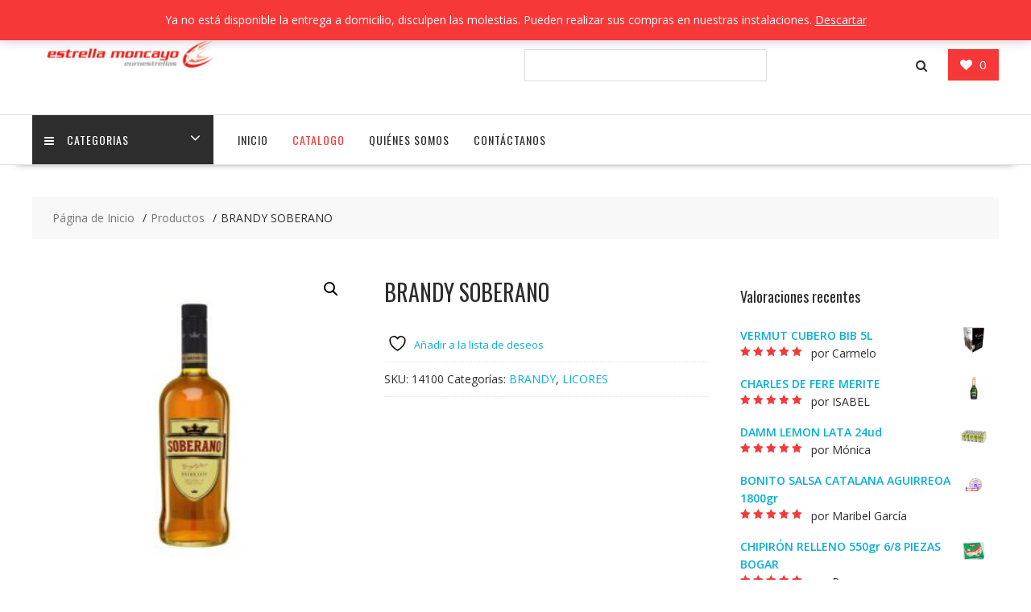

--- FILE ---
content_type: text/html; charset=UTF-8
request_url: https://estrellamoncayo.es/producto/brandy-soberano-l/
body_size: 17024
content:
<!DOCTYPE html>
		<html lang="es" xmlns="http://www.w3.org/1999/html">
			<head>

				<meta charset="UTF-8">
		<meta name="viewport" content="width=device-width, initial-scale=1">
		<link rel="profile" href="https://gmpg.org/xfn/11">
		<link rel="pingback" href="https://estrellamoncayo.es/xmlrpc.php">
						<script>document.documentElement.className = document.documentElement.className + ' yes-js js_active js'</script>
			<title>BRANDY SOBERANO &#8211; Estrella Moncayo</title>
<meta name='robots' content='max-image-preview:large' />
<link rel='dns-prefetch' href='//fonts.googleapis.com' />
<link rel="alternate" type="application/rss+xml" title="Estrella Moncayo &raquo; Feed" href="https://estrellamoncayo.es/feed/" />
<link rel="alternate" type="application/rss+xml" title="Estrella Moncayo &raquo; Feed de los comentarios" href="https://estrellamoncayo.es/comments/feed/" />
<link rel="alternate" type="application/rss+xml" title="Estrella Moncayo &raquo; Comentario BRANDY SOBERANO del feed" href="https://estrellamoncayo.es/producto/brandy-soberano-l/feed/" />
<link rel="alternate" title="oEmbed (JSON)" type="application/json+oembed" href="https://estrellamoncayo.es/wp-json/oembed/1.0/embed?url=https%3A%2F%2Festrellamoncayo.es%2Fproducto%2Fbrandy-soberano-l%2F" />
<link rel="alternate" title="oEmbed (XML)" type="text/xml+oembed" href="https://estrellamoncayo.es/wp-json/oembed/1.0/embed?url=https%3A%2F%2Festrellamoncayo.es%2Fproducto%2Fbrandy-soberano-l%2F&#038;format=xml" />
<style id='wp-img-auto-sizes-contain-inline-css' type='text/css'>
img:is([sizes=auto i],[sizes^="auto," i]){contain-intrinsic-size:3000px 1500px}
/*# sourceURL=wp-img-auto-sizes-contain-inline-css */
</style>
<style id='wp-emoji-styles-inline-css' type='text/css'>

	img.wp-smiley, img.emoji {
		display: inline !important;
		border: none !important;
		box-shadow: none !important;
		height: 1em !important;
		width: 1em !important;
		margin: 0 0.07em !important;
		vertical-align: -0.1em !important;
		background: none !important;
		padding: 0 !important;
	}
/*# sourceURL=wp-emoji-styles-inline-css */
</style>
<link rel='stylesheet' id='wp-block-library-css' href='https://estrellamoncayo.es/wp-includes/css/dist/block-library/style.min.css?ver=6.9' type='text/css' media='all' />
<link rel='stylesheet' id='wc-blocks-style-css' href='https://estrellamoncayo.es/wp-content/plugins/woocommerce/assets/client/blocks/wc-blocks.css?ver=wc-10.4.3' type='text/css' media='all' />
<style id='global-styles-inline-css' type='text/css'>
:root{--wp--preset--aspect-ratio--square: 1;--wp--preset--aspect-ratio--4-3: 4/3;--wp--preset--aspect-ratio--3-4: 3/4;--wp--preset--aspect-ratio--3-2: 3/2;--wp--preset--aspect-ratio--2-3: 2/3;--wp--preset--aspect-ratio--16-9: 16/9;--wp--preset--aspect-ratio--9-16: 9/16;--wp--preset--color--black: #000000;--wp--preset--color--cyan-bluish-gray: #abb8c3;--wp--preset--color--white: #ffffff;--wp--preset--color--pale-pink: #f78da7;--wp--preset--color--vivid-red: #cf2e2e;--wp--preset--color--luminous-vivid-orange: #ff6900;--wp--preset--color--luminous-vivid-amber: #fcb900;--wp--preset--color--light-green-cyan: #7bdcb5;--wp--preset--color--vivid-green-cyan: #00d084;--wp--preset--color--pale-cyan-blue: #8ed1fc;--wp--preset--color--vivid-cyan-blue: #0693e3;--wp--preset--color--vivid-purple: #9b51e0;--wp--preset--gradient--vivid-cyan-blue-to-vivid-purple: linear-gradient(135deg,rgb(6,147,227) 0%,rgb(155,81,224) 100%);--wp--preset--gradient--light-green-cyan-to-vivid-green-cyan: linear-gradient(135deg,rgb(122,220,180) 0%,rgb(0,208,130) 100%);--wp--preset--gradient--luminous-vivid-amber-to-luminous-vivid-orange: linear-gradient(135deg,rgb(252,185,0) 0%,rgb(255,105,0) 100%);--wp--preset--gradient--luminous-vivid-orange-to-vivid-red: linear-gradient(135deg,rgb(255,105,0) 0%,rgb(207,46,46) 100%);--wp--preset--gradient--very-light-gray-to-cyan-bluish-gray: linear-gradient(135deg,rgb(238,238,238) 0%,rgb(169,184,195) 100%);--wp--preset--gradient--cool-to-warm-spectrum: linear-gradient(135deg,rgb(74,234,220) 0%,rgb(151,120,209) 20%,rgb(207,42,186) 40%,rgb(238,44,130) 60%,rgb(251,105,98) 80%,rgb(254,248,76) 100%);--wp--preset--gradient--blush-light-purple: linear-gradient(135deg,rgb(255,206,236) 0%,rgb(152,150,240) 100%);--wp--preset--gradient--blush-bordeaux: linear-gradient(135deg,rgb(254,205,165) 0%,rgb(254,45,45) 50%,rgb(107,0,62) 100%);--wp--preset--gradient--luminous-dusk: linear-gradient(135deg,rgb(255,203,112) 0%,rgb(199,81,192) 50%,rgb(65,88,208) 100%);--wp--preset--gradient--pale-ocean: linear-gradient(135deg,rgb(255,245,203) 0%,rgb(182,227,212) 50%,rgb(51,167,181) 100%);--wp--preset--gradient--electric-grass: linear-gradient(135deg,rgb(202,248,128) 0%,rgb(113,206,126) 100%);--wp--preset--gradient--midnight: linear-gradient(135deg,rgb(2,3,129) 0%,rgb(40,116,252) 100%);--wp--preset--font-size--small: 13px;--wp--preset--font-size--medium: 20px;--wp--preset--font-size--large: 36px;--wp--preset--font-size--x-large: 42px;--wp--preset--spacing--20: 0.44rem;--wp--preset--spacing--30: 0.67rem;--wp--preset--spacing--40: 1rem;--wp--preset--spacing--50: 1.5rem;--wp--preset--spacing--60: 2.25rem;--wp--preset--spacing--70: 3.38rem;--wp--preset--spacing--80: 5.06rem;--wp--preset--shadow--natural: 6px 6px 9px rgba(0, 0, 0, 0.2);--wp--preset--shadow--deep: 12px 12px 50px rgba(0, 0, 0, 0.4);--wp--preset--shadow--sharp: 6px 6px 0px rgba(0, 0, 0, 0.2);--wp--preset--shadow--outlined: 6px 6px 0px -3px rgb(255, 255, 255), 6px 6px rgb(0, 0, 0);--wp--preset--shadow--crisp: 6px 6px 0px rgb(0, 0, 0);}:where(.is-layout-flex){gap: 0.5em;}:where(.is-layout-grid){gap: 0.5em;}body .is-layout-flex{display: flex;}.is-layout-flex{flex-wrap: wrap;align-items: center;}.is-layout-flex > :is(*, div){margin: 0;}body .is-layout-grid{display: grid;}.is-layout-grid > :is(*, div){margin: 0;}:where(.wp-block-columns.is-layout-flex){gap: 2em;}:where(.wp-block-columns.is-layout-grid){gap: 2em;}:where(.wp-block-post-template.is-layout-flex){gap: 1.25em;}:where(.wp-block-post-template.is-layout-grid){gap: 1.25em;}.has-black-color{color: var(--wp--preset--color--black) !important;}.has-cyan-bluish-gray-color{color: var(--wp--preset--color--cyan-bluish-gray) !important;}.has-white-color{color: var(--wp--preset--color--white) !important;}.has-pale-pink-color{color: var(--wp--preset--color--pale-pink) !important;}.has-vivid-red-color{color: var(--wp--preset--color--vivid-red) !important;}.has-luminous-vivid-orange-color{color: var(--wp--preset--color--luminous-vivid-orange) !important;}.has-luminous-vivid-amber-color{color: var(--wp--preset--color--luminous-vivid-amber) !important;}.has-light-green-cyan-color{color: var(--wp--preset--color--light-green-cyan) !important;}.has-vivid-green-cyan-color{color: var(--wp--preset--color--vivid-green-cyan) !important;}.has-pale-cyan-blue-color{color: var(--wp--preset--color--pale-cyan-blue) !important;}.has-vivid-cyan-blue-color{color: var(--wp--preset--color--vivid-cyan-blue) !important;}.has-vivid-purple-color{color: var(--wp--preset--color--vivid-purple) !important;}.has-black-background-color{background-color: var(--wp--preset--color--black) !important;}.has-cyan-bluish-gray-background-color{background-color: var(--wp--preset--color--cyan-bluish-gray) !important;}.has-white-background-color{background-color: var(--wp--preset--color--white) !important;}.has-pale-pink-background-color{background-color: var(--wp--preset--color--pale-pink) !important;}.has-vivid-red-background-color{background-color: var(--wp--preset--color--vivid-red) !important;}.has-luminous-vivid-orange-background-color{background-color: var(--wp--preset--color--luminous-vivid-orange) !important;}.has-luminous-vivid-amber-background-color{background-color: var(--wp--preset--color--luminous-vivid-amber) !important;}.has-light-green-cyan-background-color{background-color: var(--wp--preset--color--light-green-cyan) !important;}.has-vivid-green-cyan-background-color{background-color: var(--wp--preset--color--vivid-green-cyan) !important;}.has-pale-cyan-blue-background-color{background-color: var(--wp--preset--color--pale-cyan-blue) !important;}.has-vivid-cyan-blue-background-color{background-color: var(--wp--preset--color--vivid-cyan-blue) !important;}.has-vivid-purple-background-color{background-color: var(--wp--preset--color--vivid-purple) !important;}.has-black-border-color{border-color: var(--wp--preset--color--black) !important;}.has-cyan-bluish-gray-border-color{border-color: var(--wp--preset--color--cyan-bluish-gray) !important;}.has-white-border-color{border-color: var(--wp--preset--color--white) !important;}.has-pale-pink-border-color{border-color: var(--wp--preset--color--pale-pink) !important;}.has-vivid-red-border-color{border-color: var(--wp--preset--color--vivid-red) !important;}.has-luminous-vivid-orange-border-color{border-color: var(--wp--preset--color--luminous-vivid-orange) !important;}.has-luminous-vivid-amber-border-color{border-color: var(--wp--preset--color--luminous-vivid-amber) !important;}.has-light-green-cyan-border-color{border-color: var(--wp--preset--color--light-green-cyan) !important;}.has-vivid-green-cyan-border-color{border-color: var(--wp--preset--color--vivid-green-cyan) !important;}.has-pale-cyan-blue-border-color{border-color: var(--wp--preset--color--pale-cyan-blue) !important;}.has-vivid-cyan-blue-border-color{border-color: var(--wp--preset--color--vivid-cyan-blue) !important;}.has-vivid-purple-border-color{border-color: var(--wp--preset--color--vivid-purple) !important;}.has-vivid-cyan-blue-to-vivid-purple-gradient-background{background: var(--wp--preset--gradient--vivid-cyan-blue-to-vivid-purple) !important;}.has-light-green-cyan-to-vivid-green-cyan-gradient-background{background: var(--wp--preset--gradient--light-green-cyan-to-vivid-green-cyan) !important;}.has-luminous-vivid-amber-to-luminous-vivid-orange-gradient-background{background: var(--wp--preset--gradient--luminous-vivid-amber-to-luminous-vivid-orange) !important;}.has-luminous-vivid-orange-to-vivid-red-gradient-background{background: var(--wp--preset--gradient--luminous-vivid-orange-to-vivid-red) !important;}.has-very-light-gray-to-cyan-bluish-gray-gradient-background{background: var(--wp--preset--gradient--very-light-gray-to-cyan-bluish-gray) !important;}.has-cool-to-warm-spectrum-gradient-background{background: var(--wp--preset--gradient--cool-to-warm-spectrum) !important;}.has-blush-light-purple-gradient-background{background: var(--wp--preset--gradient--blush-light-purple) !important;}.has-blush-bordeaux-gradient-background{background: var(--wp--preset--gradient--blush-bordeaux) !important;}.has-luminous-dusk-gradient-background{background: var(--wp--preset--gradient--luminous-dusk) !important;}.has-pale-ocean-gradient-background{background: var(--wp--preset--gradient--pale-ocean) !important;}.has-electric-grass-gradient-background{background: var(--wp--preset--gradient--electric-grass) !important;}.has-midnight-gradient-background{background: var(--wp--preset--gradient--midnight) !important;}.has-small-font-size{font-size: var(--wp--preset--font-size--small) !important;}.has-medium-font-size{font-size: var(--wp--preset--font-size--medium) !important;}.has-large-font-size{font-size: var(--wp--preset--font-size--large) !important;}.has-x-large-font-size{font-size: var(--wp--preset--font-size--x-large) !important;}
/*# sourceURL=global-styles-inline-css */
</style>

<style id='classic-theme-styles-inline-css' type='text/css'>
/*! This file is auto-generated */
.wp-block-button__link{color:#fff;background-color:#32373c;border-radius:9999px;box-shadow:none;text-decoration:none;padding:calc(.667em + 2px) calc(1.333em + 2px);font-size:1.125em}.wp-block-file__button{background:#32373c;color:#fff;text-decoration:none}
/*# sourceURL=/wp-includes/css/classic-themes.min.css */
</style>
<link rel='stylesheet' id='photoswipe-css' href='https://estrellamoncayo.es/wp-content/plugins/woocommerce/assets/css/photoswipe/photoswipe.min.css?ver=10.4.3' type='text/css' media='all' />
<link rel='stylesheet' id='photoswipe-default-skin-css' href='https://estrellamoncayo.es/wp-content/plugins/woocommerce/assets/css/photoswipe/default-skin/default-skin.min.css?ver=10.4.3' type='text/css' media='all' />
<link rel='stylesheet' id='woocommerce-layout-css' href='https://estrellamoncayo.es/wp-content/plugins/woocommerce/assets/css/woocommerce-layout.css?ver=10.4.3' type='text/css' media='all' />
<link rel='stylesheet' id='woocommerce-smallscreen-css' href='https://estrellamoncayo.es/wp-content/plugins/woocommerce/assets/css/woocommerce-smallscreen.css?ver=10.4.3' type='text/css' media='only screen and (max-width: 768px)' />
<link rel='stylesheet' id='woocommerce-general-css' href='https://estrellamoncayo.es/wp-content/plugins/woocommerce/assets/css/woocommerce.css?ver=10.4.3' type='text/css' media='all' />
<style id='woocommerce-inline-inline-css' type='text/css'>
.woocommerce form .form-row .required { visibility: visible; }
/*# sourceURL=woocommerce-inline-inline-css */
</style>
<link rel='stylesheet' id='jquery-ui-style-css' href='https://estrellamoncayo.es/wp-content/plugins/woocommerce-jetpack/includes/css/jquery-ui.css?ver=1769385935' type='text/css' media='all' />
<link rel='stylesheet' id='wcj-timepicker-style-css' href='https://estrellamoncayo.es/wp-content/plugins/woocommerce-jetpack/includes/lib/timepicker/jquery.timepicker.min.css?ver=7.9.0' type='text/css' media='all' />
<link rel='stylesheet' id='jquery-selectBox-css' href='https://estrellamoncayo.es/wp-content/plugins/yith-woocommerce-wishlist/assets/css/jquery.selectBox.css?ver=1.2.0' type='text/css' media='all' />
<link rel='stylesheet' id='woocommerce_prettyPhoto_css-css' href='//estrellamoncayo.es/wp-content/plugins/woocommerce/assets/css/prettyPhoto.css?ver=3.1.6' type='text/css' media='all' />
<link rel='stylesheet' id='yith-wcwl-main-css' href='https://estrellamoncayo.es/wp-content/plugins/yith-woocommerce-wishlist/assets/css/style.css?ver=4.11.0' type='text/css' media='all' />
<style id='yith-wcwl-main-inline-css' type='text/css'>
 :root { --rounded-corners-radius: 16px; --color-add-to-cart-background: #333333; --color-add-to-cart-text: #FFFFFF; --color-add-to-cart-border: #333333; --color-add-to-cart-background-hover: #4F4F4F; --color-add-to-cart-text-hover: #FFFFFF; --color-add-to-cart-border-hover: #4F4F4F; --add-to-cart-rounded-corners-radius: 16px; --color-button-style-1-background: #333333; --color-button-style-1-text: #FFFFFF; --color-button-style-1-border: #333333; --color-button-style-1-background-hover: #4F4F4F; --color-button-style-1-text-hover: #FFFFFF; --color-button-style-1-border-hover: #4F4F4F; --color-button-style-2-background: #333333; --color-button-style-2-text: #FFFFFF; --color-button-style-2-border: #333333; --color-button-style-2-background-hover: #4F4F4F; --color-button-style-2-text-hover: #FFFFFF; --color-button-style-2-border-hover: #4F4F4F; --color-wishlist-table-background: #FFFFFF; --color-wishlist-table-text: #6d6c6c; --color-wishlist-table-border: #FFFFFF; --color-headers-background: #F4F4F4; --color-share-button-color: #FFFFFF; --color-share-button-color-hover: #FFFFFF; --color-fb-button-background: #39599E; --color-fb-button-background-hover: #595A5A; --color-tw-button-background: #45AFE2; --color-tw-button-background-hover: #595A5A; --color-pr-button-background: #AB2E31; --color-pr-button-background-hover: #595A5A; --color-em-button-background: #FBB102; --color-em-button-background-hover: #595A5A; --color-wa-button-background: #00A901; --color-wa-button-background-hover: #595A5A; --feedback-duration: 3s } 
 :root { --rounded-corners-radius: 16px; --color-add-to-cart-background: #333333; --color-add-to-cart-text: #FFFFFF; --color-add-to-cart-border: #333333; --color-add-to-cart-background-hover: #4F4F4F; --color-add-to-cart-text-hover: #FFFFFF; --color-add-to-cart-border-hover: #4F4F4F; --add-to-cart-rounded-corners-radius: 16px; --color-button-style-1-background: #333333; --color-button-style-1-text: #FFFFFF; --color-button-style-1-border: #333333; --color-button-style-1-background-hover: #4F4F4F; --color-button-style-1-text-hover: #FFFFFF; --color-button-style-1-border-hover: #4F4F4F; --color-button-style-2-background: #333333; --color-button-style-2-text: #FFFFFF; --color-button-style-2-border: #333333; --color-button-style-2-background-hover: #4F4F4F; --color-button-style-2-text-hover: #FFFFFF; --color-button-style-2-border-hover: #4F4F4F; --color-wishlist-table-background: #FFFFFF; --color-wishlist-table-text: #6d6c6c; --color-wishlist-table-border: #FFFFFF; --color-headers-background: #F4F4F4; --color-share-button-color: #FFFFFF; --color-share-button-color-hover: #FFFFFF; --color-fb-button-background: #39599E; --color-fb-button-background-hover: #595A5A; --color-tw-button-background: #45AFE2; --color-tw-button-background-hover: #595A5A; --color-pr-button-background: #AB2E31; --color-pr-button-background-hover: #595A5A; --color-em-button-background: #FBB102; --color-em-button-background-hover: #595A5A; --color-wa-button-background: #00A901; --color-wa-button-background-hover: #595A5A; --feedback-duration: 3s } 
/*# sourceURL=yith-wcwl-main-inline-css */
</style>
<link rel='stylesheet' id='online-shop-googleapis-css' href='//fonts.googleapis.com/css?family=Oswald%3A400%2C300%7COpen+Sans%3A600%2C400&#038;ver=1.0.0' type='text/css' media='all' />
<link rel='stylesheet' id='font-awesome-css' href='https://estrellamoncayo.es/wp-content/themes/online-shop/assets/library/Font-Awesome/css/font-awesome.min.css?ver=4.7.0' type='text/css' media='all' />
<style id='font-awesome-inline-css' type='text/css'>
[data-font="FontAwesome"]:before {font-family: 'FontAwesome' !important;content: attr(data-icon) !important;speak: none !important;font-weight: normal !important;font-variant: normal !important;text-transform: none !important;line-height: 1 !important;font-style: normal !important;-webkit-font-smoothing: antialiased !important;-moz-osx-font-smoothing: grayscale !important;}
/*# sourceURL=font-awesome-inline-css */
</style>
<link rel='stylesheet' id='select2-css' href='https://estrellamoncayo.es/wp-content/plugins/woocommerce/assets/css/select2.css?ver=10.4.3' type='text/css' media='all' />
<link rel='stylesheet' id='online-shop-style-css' href='https://estrellamoncayo.es/wp-content/themes/online-shop/style.css?ver=1.3.2' type='text/css' media='all' />
<style id='online-shop-style-inline-css' type='text/css'>

            .slider-section .at-action-wrapper .slick-arrow,
            .beside-slider .at-action-wrapper .slick-arrow,
            mark,
            .comment-form .form-submit input,
            .read-more,
            .slider-section .cat-links a,
            .featured-desc .above-entry-meta .cat-links a,
            #calendar_wrap #wp-calendar #today,
            #calendar_wrap #wp-calendar #today a,
            .wpcf7-form input.wpcf7-submit:hover,
            .breadcrumb,
            .slicknav_btn,
            .special-menu:hover,
            .slider-buttons a,
            .yith-wcwl-wrapper,
			.wc-cart-wrapper,
			.woocommerce span.onsale,
			.new-label,
			.woocommerce a.button.add_to_cart_button,
			.woocommerce a.added_to_cart,
			.woocommerce a.button.product_type_grouped,
			.woocommerce a.button.product_type_external,
			.woocommerce .single-product #respond input#submit.alt,
			.woocommerce .single-product a.button.alt,
			.woocommerce .single-product button.button.alt,
			.woocommerce .single-product input.button.alt,
			.woocommerce #respond input#submit.alt,
			.woocommerce a.button.alt,
			.woocommerce button.button.alt,
			.woocommerce input.button.alt,
			.woocommerce .widget_shopping_cart_content .buttons a.button,
			.woocommerce div.product .woocommerce-tabs ul.tabs li:hover,
			.woocommerce div.product .woocommerce-tabs ul.tabs li.active,
			.woocommerce .cart .button,
			.woocommerce .cart input.button,
			.woocommerce input.button:disabled, 
			.woocommerce input.button:disabled[disabled],
			.woocommerce input.button:disabled:hover, 
			.woocommerce input.button:disabled[disabled]:hover,
			 .wc-cat-feature .cat-title,
			 .single-item .icon,
			 .menu-right-highlight-text,
			 .woocommerce nav.woocommerce-pagination ul li a:focus, 
			 .woocommerce nav.woocommerce-pagination ul li a:hover, 
			 .woocommerce nav.woocommerce-pagination ul li span.current,
			 .woocommerce a.button.wc-forward,
			 a.my-account,
			 .woocommerce .widget_price_filter .ui-slider .ui-slider-range,
			 .woocommerce .widget_price_filter .ui-slider .ui-slider-handle {
                background: #f73838;
                color:#fff;
            }
             a:hover,
             a:focus,
            .screen-reader-text:focus,
            .socials a:hover,
            .socials a:focus,
            .site-title a,
            .widget_search input#s,
            .search-block #searchsubmit,
            .widget_search #searchsubmit,
            .footer-sidebar .featured-desc .below-entry-meta a:hover,
            .footer-sidebar .featured-desc .below-entry-meta a:focus,
            .slider-section .slide-title:hover,
            .slider-feature-wrap a:hover,
            .slider-feature-wrap a:focus,
            .featured-desc .below-entry-meta span:hover,
            .posted-on a:hover,
            .cat-links a:hover,
            .comments-link a:hover,
            .edit-link a:hover,
            .tags-links a:hover,
            .byline a:hover,
            .nav-links a:hover,
            .posted-on a:focus,
            .cat-links a:focus,
            .comments-link a:focus,
            .edit-link a:focus,
            .tags-links a:focus,
            .byline a:focus,
            .nav-links a:focus,
            .comment-form .form-submit input:hover, .read-more:hover,
            .comment-form .form-submit input:hover, .read-more:focus,
            #online-shop-breadcrumbs a:hover,
            #online-shop-breadcrumbs a:focus,
            .wpcf7-form input.wpcf7-submit,
            .header-wrapper .menu li:hover > a,
            .header-wrapper .menu > li.current-menu-item > a,
            .header-wrapper .menu > li.current-menu-parent > a,
            .header-wrapper .menu > li.current_page_parent > a,
            .header-wrapper .menu > li.current_page_ancestor > a,
            .header-wrapper .main-navigation ul ul.sub-menu li:hover > a ,
            .woocommerce .star-rating, 
            .woocommerce ul.products li.product .star-rating,
            .woocommerce p.stars a,
            .woocommerce ul.products li.product .price,
            .woocommerce ul.products li.product .price ins .amount,
            .woocommerce a.button.add_to_cart_button:hover,
            .woocommerce a.added_to_cart:hover,
            .woocommerce a.button.product_type_grouped:hover,
            .woocommerce a.button.product_type_external:hover,
            .woocommerce .cart .button:hover,
            .woocommerce .cart input.button:hover,
            .woocommerce #respond input#submit.alt:hover,
			.woocommerce a.button.alt:hover,
			.woocommerce button.button.alt:hover,
			.woocommerce input.button.alt:hover,
			.woocommerce .woocommerce-info .button:hover,
			.woocommerce .widget_shopping_cart_content .buttons a.button:hover,
			.woocommerce div.product .woocommerce-tabs ul.tabs li a,
			.at-cat-product-wrap .product-details h3 a:hover,
			.at-tabs >span.active,
			.feature-promo .single-unit .page-details .title,
			.woocommerce-message::before,
			a.my-account:hover{
                color: #f73838;
            }
        .comment-form .form-submit input, 
        .read-more,
            .widget_search input#s,
            .tagcloud a,
            .woocommerce .cart .button, 
            .woocommerce .cart input.button,
            .woocommerce a.button.add_to_cart_button,
            .woocommerce a.added_to_cart,
            .woocommerce a.button.product_type_grouped,
            .woocommerce a.button.product_type_external,
            .woocommerce .cart .button,
            .woocommerce .cart input.button
            .woocommerce .single-product #respond input#submit.alt,
			.woocommerce .single-product a.button.alt,
			.woocommerce .single-product button.button.alt,
			.woocommerce .single-product input.button.alt,
			.woocommerce #respond input#submit.alt,
			.woocommerce a.button.alt,
			.woocommerce button.button.alt,
			.woocommerce input.button.alt,
			.woocommerce .widget_shopping_cart_content .buttons a.button,
			.woocommerce div.product .woocommerce-tabs ul.tabs:before,
			a.my-account,
            .slick-arrow:hover{
                border: 1px solid #f73838;
            }
            .nav-links .nav-previous a:hover,
            .nav-links .nav-next a:hover{
                border-top: 1px solid #f73838;
            }
            .at-title-action-wrapper,
            .page-header .page-title,
            .blog-no-image article.post.sticky,
             article.post.sticky,
             .related.products > h2,
             .cross-sells > h2,
             .cart_totals  > h2,
             .woocommerce-order-details > h2,
             .woocommerce-customer-details > h2,
             .comments-title{
                border-bottom: 1px solid #f73838;
            }
            .wpcf7-form input.wpcf7-submit{
                border: 2px solid #f73838;
            }
            .breadcrumb::after {
                border-left: 5px solid #f73838;
            }
            /*header cart*/
            .site-header .widget_shopping_cart{
                border-bottom: 3px solid #f73838;
                border-top: 3px solid #f73838;
            }
            .site-header .widget_shopping_cart:before {
                border-bottom: 10px solid #f73838;
            }
            .woocommerce-message {
                border-top-color: #f73838;
            }
        @media screen and (max-width:992px){
                .slicknav_btn{
                    border: 1px solid #f73838;
                }
                .slicknav_btn.slicknav_open{
                    border: 1px solid #ffffff;
                }
                .slicknav_nav li.current-menu-ancestor > a,
                .slicknav_nav li.current-menu-item  > a,
                .slicknav_nav li.current_page_item > a,
                .slicknav_nav li.current_page_item .slicknav_item > span{
                    color: #f73838;
                }
            }
        .header-wrapper .menu li .at-menu-desc:after,
          .menu-right-highlight-text:after{
            border-top-color:#f73838;
          }
          .woocommerce .woocommerce-MyAccount-navigation ul li.is-active a:after{
            border-left-color:#f73838;
          }
          .woocommerce .woocommerce-MyAccount-navigation ul li.is-active a,
          .woocommerce .woocommerce-MyAccount-navigation ul li.is-active a:hover{
              background:#f73838;

          }
          .header-wrapper .menu li .at-menu-desc,
          .widget_online_shop_wc_taxonomies .acme-single-cat .cat-title{
              background:#f73838;
          }
        }
                    .cat-links .at-cat-item-1{
                    color: #f73838;
                    }
                    
                    .cat-links .at-cat-item-1:hover{
                    color: #2d2d2d;
                    }
                    
/*# sourceURL=online-shop-style-inline-css */
</style>
<link rel='stylesheet' id='slick-css' href='https://estrellamoncayo.es/wp-content/themes/online-shop/assets/library/slick/slick.css?ver=1.8.1' type='text/css' media='all' />
<link rel='stylesheet' id='online-shop-block-front-styles-css' href='https://estrellamoncayo.es/wp-content/themes/online-shop/acmethemes/gutenberg/gutenberg-front.css?ver=1.0' type='text/css' media='all' />
<script type="text/javascript" src="https://estrellamoncayo.es/wp-includes/js/jquery/jquery.min.js?ver=3.7.1" id="jquery-core-js"></script>
<script type="text/javascript" src="https://estrellamoncayo.es/wp-includes/js/jquery/jquery-migrate.min.js?ver=3.4.1" id="jquery-migrate-js"></script>
<script type="text/javascript" src="https://estrellamoncayo.es/wp-content/plugins/square-thumbnails/public/js/square-thumbnails-public.js?ver=2.4.0" id="square-thumbnails-js"></script>
<script type="text/javascript" src="https://estrellamoncayo.es/wp-content/plugins/woocommerce/assets/js/jquery-blockui/jquery.blockUI.min.js?ver=2.7.0-wc.10.4.3" id="wc-jquery-blockui-js" defer="defer" data-wp-strategy="defer"></script>
<script type="text/javascript" id="wc-add-to-cart-js-extra">
/* <![CDATA[ */
var wc_add_to_cart_params = {"ajax_url":"/wp-admin/admin-ajax.php","wc_ajax_url":"/?wc-ajax=%%endpoint%%","i18n_view_cart":"Ver carrito","cart_url":"https://estrellamoncayo.es/carrito/","is_cart":"","cart_redirect_after_add":"no"};
//# sourceURL=wc-add-to-cart-js-extra
/* ]]> */
</script>
<script type="text/javascript" src="https://estrellamoncayo.es/wp-content/plugins/woocommerce/assets/js/frontend/add-to-cart.min.js?ver=10.4.3" id="wc-add-to-cart-js" defer="defer" data-wp-strategy="defer"></script>
<script type="text/javascript" src="https://estrellamoncayo.es/wp-content/plugins/woocommerce/assets/js/zoom/jquery.zoom.min.js?ver=1.7.21-wc.10.4.3" id="wc-zoom-js" defer="defer" data-wp-strategy="defer"></script>
<script type="text/javascript" src="https://estrellamoncayo.es/wp-content/plugins/woocommerce/assets/js/flexslider/jquery.flexslider.min.js?ver=2.7.2-wc.10.4.3" id="wc-flexslider-js" defer="defer" data-wp-strategy="defer"></script>
<script type="text/javascript" src="https://estrellamoncayo.es/wp-content/plugins/woocommerce/assets/js/photoswipe/photoswipe.min.js?ver=4.1.1-wc.10.4.3" id="wc-photoswipe-js" defer="defer" data-wp-strategy="defer"></script>
<script type="text/javascript" src="https://estrellamoncayo.es/wp-content/plugins/woocommerce/assets/js/photoswipe/photoswipe-ui-default.min.js?ver=4.1.1-wc.10.4.3" id="wc-photoswipe-ui-default-js" defer="defer" data-wp-strategy="defer"></script>
<script type="text/javascript" id="wc-single-product-js-extra">
/* <![CDATA[ */
var wc_single_product_params = {"i18n_required_rating_text":"Por favor elige una puntuaci\u00f3n","i18n_rating_options":["1 de 5 estrellas","2 de 5 estrellas","3 de 5 estrellas","4 de 5 estrellas","5 de 5 estrellas"],"i18n_product_gallery_trigger_text":"Ver galer\u00eda de im\u00e1genes a pantalla completa","review_rating_required":"yes","flexslider":{"rtl":false,"animation":"slide","smoothHeight":true,"directionNav":false,"controlNav":"thumbnails","slideshow":false,"animationSpeed":500,"animationLoop":false,"allowOneSlide":false},"zoom_enabled":"1","zoom_options":[],"photoswipe_enabled":"1","photoswipe_options":{"shareEl":false,"closeOnScroll":false,"history":false,"hideAnimationDuration":0,"showAnimationDuration":0},"flexslider_enabled":"1"};
//# sourceURL=wc-single-product-js-extra
/* ]]> */
</script>
<script type="text/javascript" src="https://estrellamoncayo.es/wp-content/plugins/woocommerce/assets/js/frontend/single-product.min.js?ver=10.4.3" id="wc-single-product-js" defer="defer" data-wp-strategy="defer"></script>
<script type="text/javascript" src="https://estrellamoncayo.es/wp-content/plugins/woocommerce/assets/js/js-cookie/js.cookie.min.js?ver=2.1.4-wc.10.4.3" id="wc-js-cookie-js" defer="defer" data-wp-strategy="defer"></script>
<script type="text/javascript" id="woocommerce-js-extra">
/* <![CDATA[ */
var woocommerce_params = {"ajax_url":"/wp-admin/admin-ajax.php","wc_ajax_url":"/?wc-ajax=%%endpoint%%","i18n_password_show":"Mostrar contrase\u00f1a","i18n_password_hide":"Ocultar contrase\u00f1a"};
//# sourceURL=woocommerce-js-extra
/* ]]> */
</script>
<script type="text/javascript" src="https://estrellamoncayo.es/wp-content/plugins/woocommerce/assets/js/frontend/woocommerce.min.js?ver=10.4.3" id="woocommerce-js" defer="defer" data-wp-strategy="defer"></script>
<script type="text/javascript" src="https://estrellamoncayo.es/wp-content/plugins/woocommerce/assets/js/select2/select2.full.min.js?ver=4.0.3-wc.10.4.3" id="wc-select2-js" defer="defer" data-wp-strategy="defer"></script>
<link rel="https://api.w.org/" href="https://estrellamoncayo.es/wp-json/" /><link rel="alternate" title="JSON" type="application/json" href="https://estrellamoncayo.es/wp-json/wp/v2/product/1688" /><link rel="EditURI" type="application/rsd+xml" title="RSD" href="https://estrellamoncayo.es/xmlrpc.php?rsd" />
<meta name="generator" content="WordPress 6.9" />
<meta name="generator" content="WooCommerce 10.4.3" />
<link rel="canonical" href="https://estrellamoncayo.es/producto/brandy-soberano-l/" />
<link rel='shortlink' href='https://estrellamoncayo.es/?p=1688' />
	<noscript><style>.woocommerce-product-gallery{ opacity: 1 !important; }</style></noscript>
			<style type="text/css" id="wp-custom-css">
			.attachment-full.size-full.wp-post-image {
    width: 100%;
}
.at-action-wrapper.at-tabs{
		z-index: 11;
	}

mark {
	background:#fff;
	color:#f73838;
}


@media screen and (max-width: 1550px) {
.advance-product-search .select_products {
	display: none;
}
	.wrapper.header-image-wrap {
display:none;
	}
}

select,   textarea,   input[type="text"],   input[type="password"], input[type="datetime"], input[type="datetime-local"], input[type="date"], input[type="month"], input[type="time"], input[type="week"], input[type="number"], input[type="email"], input[type="url"], input[type="search"], input[type="tel"], input[type="color"] { font-size: 16px!important; }

/* Force 2 line title inclusve */
.woocommerce ul.products li.product h2 {
  line-height: 2ex;
  height: 5ex; /* 2.5ex for each visible line */
  overflow: hidden;
}

.woocommerce-store-notice, p.demo_store {
    position: absolute;
    top: 0;
    left: 0;
    right: 0;
    margin: 0;
    width: 100%;
    font-size: 1em;
    padding: 1em 0;
    text-align: center;
	background-color: #f73838;align-content
}		</style>
		
	</head>
<body data-rsssl=1 class="wp-singular product-template-default single single-product postid-1688 wp-custom-logo wp-theme-online-shop theme-online-shop woocommerce woocommerce-page woocommerce-demo-store woocommerce-no-js columns-4 woocommerce-active at-sticky-sidebar left-logo-right-ads right-sidebar">

<p role="complementary" aria-label="Aviso en la tienda" class="woocommerce-store-notice demo_store" data-notice-id="5d859f755c96d3ae79bcab928622bd0a" style="display:none;">Ya no está disponible la entrega a domicilio, disculpen las molestias. Pueden realizar sus compras en nuestras instalaciones. <a role="button" href="#" class="woocommerce-store-notice__dismiss-link">Descartar</a></p>		<div id="page" class="hfeed site">
				<a class="skip-link screen-reader-text" href="#content" title="link">Saltar contenido</a>
				<header id="masthead" class="site-header">
							<div class="top-header-wrapper clearfix">
					<div class="wrapper">
						<div class="header-left">
													</div>
						<div class="header-right">
							<div class='icon-box'>			<div class="icon-box col-md-3">
									<div class="icon">
						<i class="fa fa-volume-control-phone"></i>
					</div>
										<div class="icon-details">
						<span class="icon-text">976 47 47 68</span>					</div>
								</div>
						<div class="icon-box col-md-3">
									<div class="icon">
						<i class="fa fa-envelope-o"></i>
					</div>
										<div class="icon-details">
						<span class="icon-text">estrellamoncayo@euroestrellas.com</span>					</div>
								</div>
						<div class="icon-box col-md-3">
									<div class="icon">
						<i class="fa fa-facebook-official"></i>
					</div>
										<div class="icon-details">
						<a href="https://www.facebook.com/estrellamoncayozgz/"><span class="icon-text">Facebook</span></a>					</div>
								</div>
						<div class="icon-box col-md-3">
									<div class="icon">
						<i class="fa fa-instagram"></i>
					</div>
										<div class="icon-details">
						<a href="https://www.instagram.com/estrellamoncayozgz/?hl=es"><span class="icon-text">Instagram</span></a>					</div>
								</div>
			</div>						</div><!--.header-right-->
					</div><!-- .top-header-container -->
				</div><!-- .top-header-wrapper -->
							<div class="header-wrapper clearfix">
				<div class="wrapper">
											<div class="site-logo">
							<a href="https://estrellamoncayo.es/" class="custom-logo-link" rel="home"><img width="290" height="69" src="https://estrellamoncayo.es/wp-content/uploads/2020/04/cropped-Moncayo-300x100-1-1.jpg" class="custom-logo" alt="Estrella Moncayo" decoding="async" srcset="https://estrellamoncayo.es/wp-content/uploads/2020/04/cropped-Moncayo-300x100-1-1.jpg 290w, https://estrellamoncayo.es/wp-content/uploads/2020/04/cropped-Moncayo-300x100-1-1-285x69.jpg 285w" sizes="(max-width: 290px) 100vw, 290px" /></a><div class='site-title-tagline'></div>						</div><!--site-logo-->
						<div class='center-wrapper-mx-width'>						<div class="cart-section">
																<div class="yith-wcwl-wrapper">
										<a class="at-wc-icon wishlist-icon" href="https://estrellamoncayo.es/lista-deseos/">
											<i class="fa fa-heart" aria-hidden="true"></i>
											<span class="wishlist-value">0</span>
										</a>
									</div>
															</div> <!-- .cart-section -->
										<div class="header-ads-adv-search float-right">
						<aside id="online_shop_advanced_search-8" class="widget widget_online_shop_advanced_search"><div class="advance-product-search">
	<form role="search" method="get" class="woocommerce-product-search" action="https://estrellamoncayo.es/">
					            <select class="select_products" name="product_cat">
                <option value="">Todas las categorías</option>
				                    <option value="ALIMENTACIÓN"  >ALIMENTACIÓN</option>
				                    <option value="LIMPIEZA"  >LIMPIEZA</option>
				                    <option value="GASEOSA"  >GASEOSA</option>
				                    <option value="CERVEZA"  >CERVEZA</option>
				                    <option value="INFUSIONES"  >INFUSIONES</option>
				                    <option value="LÁCTEOS"  >LÁCTEOS</option>
				                    <option value="AGUAS"  >AGUAS</option>
				                    <option value="LICORES"  >LICORES</option>
				                    <option value="PROMOCIONES Y REGALOS"  >PROMOCIONES Y REGALOS</option>
				                    <option value="REFRESCOS"  >REFRESCOS</option>
				                    <option value="VINOS"  >VINOS</option>
				                    <option value="ZUMOS"  >ZUMOS</option>
				            </select>
		        <input type="search" id="woocommerce-product-search-field-0" class="search-field" placeholder="" value="" name="s" />
        <button class="fa fa-search searchsubmit" type="submit"></button>
        <input type="hidden" name="post_type" value="product" />
    </form><!-- .woocommerce-product-search -->
</div><!-- .advance-product-search --></aside>					</div>
					</div>				</div><!--.wrapper-->
				<div class="clearfix"></div>
				<div class="navigation-wrapper">
					<div id="wp-custom-header" class="wp-custom-header"><div class="wrapper header-image-wrap"><a  href="https://estrellamoncayo.es" title="Estrella Moncayo" rel="home"><img src="https://estrellamoncayo.es/wp-content/uploads/2020/04/cropped-franja3-scaled-1.jpg" width="1600" height="173" alt="" srcset="https://estrellamoncayo.es/wp-content/uploads/2020/04/cropped-franja3-scaled-1.jpg 1600w, https://estrellamoncayo.es/wp-content/uploads/2020/04/cropped-franja3-scaled-1-768x83.jpg 768w, https://estrellamoncayo.es/wp-content/uploads/2020/04/cropped-franja3-scaled-1-1536x166.jpg 1536w, https://estrellamoncayo.es/wp-content/uploads/2020/04/cropped-franja3-scaled-1-300x32.jpg 300w" sizes="(max-width: 1600px) 100vw, 1600px" decoding="async" fetchpriority="high" /> </a></div></div>					<nav id="site-navigation" class="main-navigation  online-shop-enable-special-menu  clearfix">
						<div class="header-main-menu wrapper clearfix">
															<ul class="menu special-menu-wrapper">
									<li class="menu-item menu-item-has-children">
										<a href="javascript:void(0)" class="special-menu">
											<i class="fa fa-navicon toggle"></i>CATEGORIAS										</a>
										<ul id="menu-categorias" class="sub-menu special-sub-menu"><li id="menu-item-1089" class="menu-item menu-item-type-taxonomy menu-item-object-product_cat menu-item-has-children menu-item-1089"><a href="https://estrellamoncayo.es/categoria-producto/vinos/">VINOS</a>
<ul class="sub-menu">
	<li id="menu-item-1092" class="menu-item menu-item-type-taxonomy menu-item-object-product_cat menu-item-1092"><a href="https://estrellamoncayo.es/categoria-producto/vinos/campo-de-borja/">D.O. CAMPO DE BORJA</a></li>
	<li id="menu-item-1093" class="menu-item menu-item-type-taxonomy menu-item-object-product_cat menu-item-1093"><a href="https://estrellamoncayo.es/categoria-producto/vinos/rioja/">D.O. RIOJA</a></li>
	<li id="menu-item-1091" class="menu-item menu-item-type-taxonomy menu-item-object-product_cat menu-item-1091"><a href="https://estrellamoncayo.es/categoria-producto/vinos/rueda/">D.O. RUEDA</a></li>
	<li id="menu-item-1095" class="menu-item menu-item-type-taxonomy menu-item-object-product_cat menu-item-1095"><a href="https://estrellamoncayo.es/categoria-producto/vinos/duero/">D.O. DUERO</a></li>
	<li id="menu-item-1096" class="menu-item menu-item-type-taxonomy menu-item-object-product_cat menu-item-1096"><a href="https://estrellamoncayo.es/categoria-producto/vinos/garrafa-fuendejalon/">GARRAFA FUENDEJALON</a></li>
	<li id="menu-item-1100" class="menu-item menu-item-type-taxonomy menu-item-object-product_cat menu-item-1100"><a href="https://estrellamoncayo.es/categoria-producto/vinos/vino-de-mesa/">VINO DE MESA</a></li>
	<li id="menu-item-1099" class="menu-item menu-item-type-taxonomy menu-item-object-product_cat menu-item-1099"><a href="https://estrellamoncayo.es/categoria-producto/vinos/vino-navarro/">VINO NAVARRO</a></li>
	<li id="menu-item-1097" class="menu-item menu-item-type-taxonomy menu-item-object-product_cat menu-item-1097"><a href="https://estrellamoncayo.es/categoria-producto/vinos/tierra-de-castilla/">TIERRA DE CASTILLA</a></li>
	<li id="menu-item-1098" class="menu-item menu-item-type-taxonomy menu-item-object-product_cat menu-item-1098"><a href="https://estrellamoncayo.es/categoria-producto/vinos/albarino/">D.O. RIAS BAIXAS</a></li>
	<li id="menu-item-2184" class="menu-item menu-item-type-taxonomy menu-item-object-product_cat menu-item-2184"><a href="https://estrellamoncayo.es/categoria-producto/vinos/d-o-somontano/">D.O. SOMONTANO</a></li>
	<li id="menu-item-2183" class="menu-item menu-item-type-taxonomy menu-item-object-product_cat menu-item-2183"><a href="https://estrellamoncayo.es/categoria-producto/vinos/d-o-catalatud/">D.O. CATALATUD</a></li>
</ul>
</li>
<li id="menu-item-1870" class="menu-item menu-item-type-taxonomy menu-item-object-product_cat menu-item-1870"><a href="https://estrellamoncayo.es/categoria-producto/cerveza/">CERVEZA</a></li>
<li id="menu-item-1770" class="menu-item menu-item-type-taxonomy menu-item-object-product_cat menu-item-1770"><a href="https://estrellamoncayo.es/categoria-producto/aguas/">AGUAS</a></li>
<li id="menu-item-1040" class="menu-item menu-item-type-taxonomy menu-item-object-product_cat menu-item-1040"><a href="https://estrellamoncayo.es/categoria-producto/refrescos/">REFRESCOS</a></li>
<li id="menu-item-1049" class="menu-item menu-item-type-taxonomy menu-item-object-product_cat menu-item-1049"><a href="https://estrellamoncayo.es/categoria-producto/gaseosa/">GASEOSA</a></li>
<li id="menu-item-1042" class="menu-item menu-item-type-taxonomy menu-item-object-product_cat menu-item-1042"><a href="https://estrellamoncayo.es/categoria-producto/zumos/">ZUMOS</a></li>
<li id="menu-item-1041" class="menu-item menu-item-type-taxonomy menu-item-object-product_cat menu-item-1041"><a href="https://estrellamoncayo.es/categoria-producto/leche/">LÁCTEOS</a></li>
<li id="menu-item-1177" class="menu-item menu-item-type-taxonomy menu-item-object-product_cat menu-item-1177"><a href="https://estrellamoncayo.es/categoria-producto/infusion/">INFUSIONES</a></li>
<li id="menu-item-1178" class="menu-item menu-item-type-taxonomy menu-item-object-product_cat current-product-ancestor current-menu-parent current-product-parent menu-item-1178"><a href="https://estrellamoncayo.es/categoria-producto/licor/">LICORES</a></li>
<li id="menu-item-2151" class="menu-item menu-item-type-taxonomy menu-item-object-product_cat menu-item-2151"><a href="https://estrellamoncayo.es/categoria-producto/alimentacion/">ALIMENTACIÓN</a></li>
<li id="menu-item-2055" class="menu-item menu-item-type-taxonomy menu-item-object-product_cat menu-item-2055"><a href="https://estrellamoncayo.es/categoria-producto/limpieza/">LIMPIEZA</a></li>
<li id="menu-item-1616" class="menu-item menu-item-type-taxonomy menu-item-object-product_cat menu-item-1616"><a href="https://estrellamoncayo.es/categoria-producto/promocion-regalos/">PROMOCIONES Y REGALOS</a></li>
</ul>										<div class="responsive-special-sub-menu clearfix"></div>
									</li>
								</ul>
															<div class="acmethemes-nav">
								<ul id="menu-primary-menu" class="menu"><li id="menu-item-466" class="menu-item menu-item-type-custom menu-item-object-custom menu-item-home menu-item-466"><a href="https://estrellamoncayo.es">Inicio</a></li>
<li id="menu-item-296" class="menu-item menu-item-type-post_type menu-item-object-page current_page_parent menu-item-296"><a href="https://estrellamoncayo.es/tienda/">Catalogo</a></li>
<li id="menu-item-1105" class="menu-item menu-item-type-post_type menu-item-object-page menu-item-1105"><a href="https://estrellamoncayo.es/quienes-somos/">Quiénes somos</a></li>
<li id="menu-item-514" class="menu-item menu-item-type-post_type menu-item-object-page menu-item-514"><a href="https://estrellamoncayo.es/contactanos/">Contáctanos</a></li>
</ul>							</div>
						</div>
						<div class="responsive-slick-menu clearfix"></div>
					</nav>
										<!-- #site-navigation -->
				</div>
				<!-- .header-container -->
			</div>
			<!-- header-wrapper-->
		</header>
		<!-- #masthead -->
				<div class="content-wrapper clearfix">
			<div id="content" class="wrapper site-content">
		<div class='breadcrumbs clearfix'><div id='online-shop-breadcrumbs'><div role="navigation" aria-label="Migas de pan" class="breadcrumb-trail breadcrumbs" itemprop="breadcrumb"><ul class="trail-items" itemscope itemtype="http://schema.org/BreadcrumbList"><meta name="numberOfItems" content="3" /><meta name="itemListOrder" content="Ascending" /><li itemprop="itemListElement" itemscope itemtype="http://schema.org/ListItem" class="trail-item trail-begin"><a href="https://estrellamoncayo.es/" rel="home" itemprop="item"><span itemprop="name">Página de Inicio</span></a><meta itemprop="position" content="1" /></li><li itemprop="itemListElement" itemscope itemtype="http://schema.org/ListItem" class="trail-item"><a href="https://estrellamoncayo.es/tienda/" itemprop="item"><span itemprop="name">Productos</span></a><meta itemprop="position" content="2" /></li><li class="trail-item trail-end"><span><span>BRANDY SOBERANO</span></span></li></ul></div></div></div><div class='clear'></div>
	<div id="primary" class="content-area"><main id="main" class="site-main">
					
			<div class="woocommerce-notices-wrapper"></div><div id="product-1688" class="product type-product post-1688 status-publish first instock product_cat-brandy product_cat-licor has-post-thumbnail shipping-taxable product-type-simple">

	<div class="woocommerce-product-gallery woocommerce-product-gallery--with-images woocommerce-product-gallery--columns-4 images" data-columns="4" style="opacity: 0; transition: opacity .25s ease-in-out;">
	<div class="woocommerce-product-gallery__wrapper">
		<div data-thumb="https://estrellamoncayo.es/wp-content/uploads/2020/04/brandy-soberano-100x100.jpg" data-thumb-alt="BRANDY SOBERANO" data-thumb-srcset="https://estrellamoncayo.es/wp-content/uploads/2020/04/brandy-soberano-100x100.jpg 100w, https://estrellamoncayo.es/wp-content/uploads/2020/04/brandy-soberano-300x300.jpg 300w, https://estrellamoncayo.es/wp-content/uploads/2020/04/brandy-soberano-768x768.jpg 768w, https://estrellamoncayo.es/wp-content/uploads/2020/04/brandy-soberano.jpg 800w"  data-thumb-sizes="(max-width: 100px) 100vw, 100px" class="woocommerce-product-gallery__image"><a href="https://estrellamoncayo.es/wp-content/uploads/2020/04/brandy-soberano.jpg"><img width="300" height="300" src="https://estrellamoncayo.es/wp-content/uploads/2020/04/brandy-soberano-300x300.jpg" class="wp-post-image" alt="BRANDY SOBERANO" data-caption="" data-src="https://estrellamoncayo.es/wp-content/uploads/2020/04/brandy-soberano.jpg" data-large_image="https://estrellamoncayo.es/wp-content/uploads/2020/04/brandy-soberano.jpg" data-large_image_width="800" data-large_image_height="800" decoding="async" srcset="https://estrellamoncayo.es/wp-content/uploads/2020/04/brandy-soberano-300x300.jpg 300w, https://estrellamoncayo.es/wp-content/uploads/2020/04/brandy-soberano-768x768.jpg 768w, https://estrellamoncayo.es/wp-content/uploads/2020/04/brandy-soberano-100x100.jpg 100w, https://estrellamoncayo.es/wp-content/uploads/2020/04/brandy-soberano.jpg 800w" sizes="(max-width: 300px) 100vw, 300px" /></a></div>	</div>
</div>

	<div class="summary entry-summary">
		<h1 class="product_title entry-title">BRANDY SOBERANO</h1><p class="price"></p>
			<style>
				.single_add_to_cart_button {
					display: none !important;
				}
				.qty{
					display: none !important;
				}
			</style>
					<style>
				.single_add_to_cart_button {
					display: none !important;
				}
				.qty{
					display: none !important;
				}
			</style>
		
<div
	class="yith-wcwl-add-to-wishlist add-to-wishlist-1688 yith-wcwl-add-to-wishlist--link-style yith-wcwl-add-to-wishlist--single wishlist-fragment on-first-load"
	data-fragment-ref="1688"
	data-fragment-options="{&quot;base_url&quot;:&quot;&quot;,&quot;product_id&quot;:1688,&quot;parent_product_id&quot;:0,&quot;product_type&quot;:&quot;simple&quot;,&quot;is_single&quot;:true,&quot;in_default_wishlist&quot;:false,&quot;show_view&quot;:true,&quot;browse_wishlist_text&quot;:&quot;Echar un vistazo a la lista de deseos&quot;,&quot;already_in_wishslist_text&quot;:&quot;\u00a1El producto ya est\u00e1 en tu lista de deseos!&quot;,&quot;product_added_text&quot;:&quot;\u00a1Producto a\u00f1adido!&quot;,&quot;available_multi_wishlist&quot;:false,&quot;disable_wishlist&quot;:false,&quot;show_count&quot;:false,&quot;ajax_loading&quot;:false,&quot;loop_position&quot;:&quot;after_add_to_cart&quot;,&quot;item&quot;:&quot;add_to_wishlist&quot;}"
>
			
			<!-- ADD TO WISHLIST -->
			
<div class="yith-wcwl-add-button">
		<a
		href="?add_to_wishlist=1688&#038;_wpnonce=3bd9a5c278"
		class="add_to_wishlist single_add_to_wishlist"
		data-product-id="1688"
		data-product-type="simple"
		data-original-product-id="0"
		data-title="Añadir a la lista de deseos"
		rel="nofollow"
	>
		<svg id="yith-wcwl-icon-heart-outline" class="yith-wcwl-icon-svg" fill="none" stroke-width="1.5" stroke="currentColor" viewBox="0 0 24 24" xmlns="http://www.w3.org/2000/svg">
  <path stroke-linecap="round" stroke-linejoin="round" d="M21 8.25c0-2.485-2.099-4.5-4.688-4.5-1.935 0-3.597 1.126-4.312 2.733-.715-1.607-2.377-2.733-4.313-2.733C5.1 3.75 3 5.765 3 8.25c0 7.22 9 12 9 12s9-4.78 9-12Z"></path>
</svg>		<span>Añadir a la lista de deseos</span>
	</a>
</div>

			<!-- COUNT TEXT -->
			
			</div>
<div class="product_meta">

	
	
		<span class="sku_wrapper">SKU: <span class="sku">14100</span></span>

	
	<span class="posted_in">Categorías: <a href="https://estrellamoncayo.es/categoria-producto/licor/brandy/" rel="tag">BRANDY</a>, <a href="https://estrellamoncayo.es/categoria-producto/licor/" rel="tag">LICORES</a></span>
	
	
</div>
	</div>

	
	<div class="woocommerce-tabs wc-tabs-wrapper">
		<ul class="tabs wc-tabs" role="tablist">
							<li role="presentation" class="reviews_tab" id="tab-title-reviews">
					<a href="#tab-reviews" role="tab" aria-controls="tab-reviews">
						Valoraciones (0)					</a>
				</li>
					</ul>
					<div class="woocommerce-Tabs-panel woocommerce-Tabs-panel--reviews panel entry-content wc-tab" id="tab-reviews" role="tabpanel" aria-labelledby="tab-title-reviews">
				<div id="reviews" class="woocommerce-Reviews">
	<div id="comments">
		<h2 class="woocommerce-Reviews-title">
			Valoraciones		</h2>

					<p class="woocommerce-noreviews">No hay valoraciones aún.</p>
			</div>

			<div id="review_form_wrapper">
			<div id="review_form">
					<div id="respond" class="comment-respond">
		<span id="reply-title" class="comment-reply-title" role="heading" aria-level="3">Sé el primero en valorar &ldquo;BRANDY SOBERANO&rdquo; <small><a rel="nofollow" id="cancel-comment-reply-link" href="/producto/brandy-soberano-l/#respond" style="display:none;">Cancelar la respuesta</a></small></span><form action="https://estrellamoncayo.es/wp-comments-post.php" method="post" id="commentform" class="comment-form"><div class="comment-form-rating"><label for="rating" id="comment-form-rating-label">Tu puntuación&nbsp;<span class="required">*</span></label><select name="rating" id="rating" required>
						<option value="">Puntuar&hellip;</option>
						<option value="5">Perfecto</option>
						<option value="4">Bueno</option>
						<option value="3">Normal</option>
						<option value="2">No está tan mal</option>
						<option value="1">Muy pobre</option>
					</select></div><p class="comment-form-comment"><label for="comment">Tu valoración&nbsp;<span class="required">*</span></label><textarea id="comment" name="comment" cols="45" rows="8" required></textarea></p><p class="comment-form-author"><label for="author">Nombre&nbsp;<span class="required">*</span></label><input id="author" name="author" type="text" autocomplete="name" value="" size="30" required /></p>
<p class="comment-form-email"><label for="email">Correo electrónico&nbsp;<span class="required">*</span></label><input id="email" name="email" type="email" autocomplete="email" value="" size="30" required /></p>
<p class="form-submit"><input name="submit" type="submit" id="submit" class="submit" value="Enviar" /> <input type='hidden' name='comment_post_ID' value='1688' id='comment_post_ID' />
<input type='hidden' name='comment_parent' id='comment_parent' value='0' />
</p></form>	</div><!-- #respond -->
				</div>
		</div>
	
	<div class="clear"></div>
</div>
			</div>
		
			</div>

<a target="_blank" href="https://btienda.es/amazon/BRANDY SOBERANO/">Ofertas  BRANDY SOBERANO</a>
	<section class="related products">

					<h2>Productos relacionados</h2>
				<ul class="products columns-4">

			
					<li class="product type-product post-1554 status-publish first instock product_cat-licor product_cat-ginebra has-post-thumbnail shipping-taxable product-type-simple">
	<a href="https://estrellamoncayo.es/producto/ginebra-hendrichs/" class="woocommerce-LoopProduct-link woocommerce-loop-product__link"><img width="300" height="300" src="https://estrellamoncayo.es/wp-content/uploads/2020/04/Gin-Hendricks-1_1024x1024-300x300.jpg" class="attachment-woocommerce_thumbnail size-woocommerce_thumbnail" alt="GINEBRA HENDRICHKS" decoding="async" loading="lazy" srcset="https://estrellamoncayo.es/wp-content/uploads/2020/04/Gin-Hendricks-1_1024x1024-300x300.jpg 300w, https://estrellamoncayo.es/wp-content/uploads/2020/04/Gin-Hendricks-1_1024x1024.jpg 1024w, https://estrellamoncayo.es/wp-content/uploads/2020/04/Gin-Hendricks-1_1024x1024-768x768.jpg 768w, https://estrellamoncayo.es/wp-content/uploads/2020/04/Gin-Hendricks-1_1024x1024-100x100.jpg 100w" sizes="auto, (max-width: 300px) 100vw, 300px" /><h2 class="woocommerce-loop-product__title">GINEBRA HENDRICHKS</h2>
</a>	<span id="woocommerce_loop_add_to_cart_link_describedby_1554" class="screen-reader-text">
			</span>
</li>

			
					<li class="product type-product post-1542 status-publish instock product_cat-licor product_cat-vodka has-post-thumbnail shipping-taxable product-type-simple">
	<a href="https://estrellamoncayo.es/producto/vodka-absolut/" class="woocommerce-LoopProduct-link woocommerce-loop-product__link"><img width="300" height="300" src="https://estrellamoncayo.es/wp-content/uploads/2020/04/absolut-vodka-15l-300x300.jpg" class="attachment-woocommerce_thumbnail size-woocommerce_thumbnail" alt="VODKA ABSOLUT" decoding="async" loading="lazy" srcset="https://estrellamoncayo.es/wp-content/uploads/2020/04/absolut-vodka-15l-300x300.jpg 300w, https://estrellamoncayo.es/wp-content/uploads/2020/04/absolut-vodka-15l-768x768.jpg 768w, https://estrellamoncayo.es/wp-content/uploads/2020/04/absolut-vodka-15l-100x100.jpg 100w, https://estrellamoncayo.es/wp-content/uploads/2020/04/absolut-vodka-15l.jpg 800w" sizes="auto, (max-width: 300px) 100vw, 300px" /><h2 class="woocommerce-loop-product__title">VODKA ABSOLUT</h2>
</a>	<span id="woocommerce_loop_add_to_cart_link_describedby_1542" class="screen-reader-text">
			</span>
</li>

			
					<li class="product type-product post-1541 status-publish instock product_cat-licor product_cat-vodka has-post-thumbnail shipping-taxable product-type-simple">
	<a href="https://estrellamoncayo.es/producto/vodka-moskoskaya/" class="woocommerce-LoopProduct-link woocommerce-loop-product__link"><img width="300" height="300" src="https://estrellamoncayo.es/wp-content/uploads/2020/04/vodka-moskovskaya-300x300.jpg" class="attachment-woocommerce_thumbnail size-woocommerce_thumbnail" alt="VODKA MOSKOVSKAYA" decoding="async" loading="lazy" srcset="https://estrellamoncayo.es/wp-content/uploads/2020/04/vodka-moskovskaya-300x300.jpg 300w, https://estrellamoncayo.es/wp-content/uploads/2020/04/vodka-moskovskaya-100x100.jpg 100w" sizes="auto, (max-width: 300px) 100vw, 300px" /><h2 class="woocommerce-loop-product__title">VODKA MOSKOVSKAYA</h2>
</a>	<span id="woocommerce_loop_add_to_cart_link_describedby_1541" class="screen-reader-text">
			</span>
</li>

			
					<li class="product type-product post-1533 status-publish last instock product_cat-licor product_cat-ron has-post-thumbnail shipping-taxable product-type-simple">
	<a href="https://estrellamoncayo.es/producto/ron-havana-club-3-aos/" class="woocommerce-LoopProduct-link woocommerce-loop-product__link"><img width="300" height="300" src="https://estrellamoncayo.es/wp-content/uploads/2020/04/ron-havana-club-anejo-3-anos-300x300.jpg" class="attachment-woocommerce_thumbnail size-woocommerce_thumbnail" alt="RON HAVANA CLUB 3 AÑOS" decoding="async" loading="lazy" srcset="https://estrellamoncayo.es/wp-content/uploads/2020/04/ron-havana-club-anejo-3-anos-300x300.jpg 300w, https://estrellamoncayo.es/wp-content/uploads/2020/04/ron-havana-club-anejo-3-anos-768x768.jpg 768w, https://estrellamoncayo.es/wp-content/uploads/2020/04/ron-havana-club-anejo-3-anos-100x100.jpg 100w, https://estrellamoncayo.es/wp-content/uploads/2020/04/ron-havana-club-anejo-3-anos.jpg 800w" sizes="auto, (max-width: 300px) 100vw, 300px" /><h2 class="woocommerce-loop-product__title">RON HAVANA CLUB 3 AÑOS</h2>
</a>	<span id="woocommerce_loop_add_to_cart_link_describedby_1533" class="screen-reader-text">
			</span>
</li>

			
		</ul>

	</section>
	</div>


		
	</main><!-- #main --></div><!-- #primary -->
	    <div id="secondary-right" class="widget-area sidebar secondary-sidebar float-right" role="complementary">
        <div id="sidebar-section-top" class="widget-area sidebar clearfix">
			<aside id="woocommerce_recent_reviews-3" class="widget woocommerce widget_recent_reviews"><div class="at-title-action-wrapper clearfix"><h3 class="widget-title">Valoraciones recentes</h3></div><ul class="product_list_widget"><li>
	
	
	<a href="https://estrellamoncayo.es/producto/vermut-cubero-bib-5l/#comment-1343">
		<img width="300" height="300" src="https://estrellamoncayo.es/wp-content/uploads/2020/04/CUBERO-5L-300x300.jpg" class="attachment-woocommerce_thumbnail size-woocommerce_thumbnail" alt="VERMUT CUBERO BIB 5L" decoding="async" loading="lazy" srcset="https://estrellamoncayo.es/wp-content/uploads/2020/04/CUBERO-5L-300x300.jpg 300w, https://estrellamoncayo.es/wp-content/uploads/2020/04/CUBERO-5L-100x100.jpg 100w" sizes="auto, (max-width: 300px) 100vw, 300px" />		<span class="product-title">VERMUT CUBERO BIB 5L</span>
	</a>

	<div class="star-rating" role="img" aria-label="Valorado con 5 de 5"><span style="width:100%">Valorado con <strong class="rating">5</strong> de 5</span></div>
	<span class="reviewer">
	por Carmelo	</span>

	
	</li>
<li>
	
	
	<a href="https://estrellamoncayo.es/producto/charles-de-fere-merite/#comment-1229">
		<img width="300" height="300" src="https://estrellamoncayo.es/wp-content/uploads/2020/04/charles-de-fere-brut-merite-reserva-blanc-de-Noirs-300x300.png" class="attachment-woocommerce_thumbnail size-woocommerce_thumbnail" alt="CHARLES DE FERE MERITE" decoding="async" loading="lazy" srcset="https://estrellamoncayo.es/wp-content/uploads/2020/04/charles-de-fere-brut-merite-reserva-blanc-de-Noirs-300x300.png 300w, https://estrellamoncayo.es/wp-content/uploads/2020/04/charles-de-fere-brut-merite-reserva-blanc-de-Noirs-100x100.png 100w" sizes="auto, (max-width: 300px) 100vw, 300px" />		<span class="product-title">CHARLES DE FERE MERITE</span>
	</a>

	<div class="star-rating" role="img" aria-label="Valorado con 5 de 5"><span style="width:100%">Valorado con <strong class="rating">5</strong> de 5</span></div>
	<span class="reviewer">
	por ISABEL	</span>

	
	</li>
<li>
	
	
	<a href="https://estrellamoncayo.es/producto/damm-lemon-lata-24ud/#comment-1197">
		<img width="300" height="250" src="https://estrellamoncayo.es/wp-content/uploads/2020/04/51SGKpmKT7L._AC_SY400_-300x250.jpg" class="attachment-woocommerce_thumbnail size-woocommerce_thumbnail" alt="DAMM LEMON LATA 24ud" decoding="async" loading="lazy" />		<span class="product-title">DAMM LEMON LATA 24ud</span>
	</a>

	<div class="star-rating" role="img" aria-label="Valorado con 5 de 5"><span style="width:100%">Valorado con <strong class="rating">5</strong> de 5</span></div>
	<span class="reviewer">
	por Mónica	</span>

	
	</li>
<li>
	
	
	<a href="https://estrellamoncayo.es/producto/bonito-salsa-catalana-aguirreoa-1800gr/#comment-1085">
		<img width="300" height="300" src="https://estrellamoncayo.es/wp-content/uploads/2020/04/AGUIERROA_BonitoSalsaCatalana-copia-300x300.jpg" class="attachment-woocommerce_thumbnail size-woocommerce_thumbnail" alt="BONITO SALSA CATALANA AGUIRREOA 1800gr" decoding="async" loading="lazy" srcset="https://estrellamoncayo.es/wp-content/uploads/2020/04/AGUIERROA_BonitoSalsaCatalana-copia-300x300.jpg 300w, https://estrellamoncayo.es/wp-content/uploads/2020/04/AGUIERROA_BonitoSalsaCatalana-copia-100x100.jpg 100w" sizes="auto, (max-width: 300px) 100vw, 300px" />		<span class="product-title">BONITO SALSA CATALANA AGUIRREOA 1800gr</span>
	</a>

	<div class="star-rating" role="img" aria-label="Valorado con 5 de 5"><span style="width:100%">Valorado con <strong class="rating">5</strong> de 5</span></div>
	<span class="reviewer">
	por Maribel García	</span>

	
	</li>
<li>
	
	
	<a href="https://estrellamoncayo.es/producto/chipiron-relleno-550gr-6-8-piezas-bogar/#comment-938">
		<img width="300" height="300" src="https://estrellamoncayo.es/wp-content/uploads/2020/04/684-large_default-300x300.jpg" class="attachment-woocommerce_thumbnail size-woocommerce_thumbnail" alt="CHIPIRÓN RELLENO 550gr 6/8 PIEZAS BOGAR" decoding="async" loading="lazy" srcset="https://estrellamoncayo.es/wp-content/uploads/2020/04/684-large_default-300x300.jpg 300w, https://estrellamoncayo.es/wp-content/uploads/2020/04/684-large_default-100x100.jpg 100w, https://estrellamoncayo.es/wp-content/uploads/2020/04/684-large_default.jpg 458w" sizes="auto, (max-width: 300px) 100vw, 300px" />		<span class="product-title">CHIPIRÓN RELLENO 550gr 6/8 PIEZAS BOGAR</span>
	</a>

	<div class="star-rating" role="img" aria-label="Valorado con 5 de 5"><span style="width:100%">Valorado con <strong class="rating">5</strong> de 5</span></div>
	<span class="reviewer">
	por Paco	</span>

	
	</li>
</ul></aside>        </div>
    </div>

		</div><!-- #content -->
		</div><!-- content-wrapper-->
				<div class="clearfix"></div>
		<footer id="colophon" class="site-footer">
			<div class="footer-wrapper">
								<div class="top-bottom wrapper">
											<div id="footer-bottom">
							<div class="footer-columns clearfix">
																	<div class="footer-sidebar float-right footer-sidebar acme-col-2">
										<aside id="online_shop_social-3" class="widget widget_online_shop_social">            <div class="featured-entries-col featured-social">
	            <div class="icon-box"><a href="https://www.instagram.com/estrellamoncayozgz/" target="_blank"><i class="fa fa-instagram"></i></a></div><div class="icon-box"><a href="https://www.facebook.com/estrellamoncayozgz/" target="_blank"><i class="fa fa-facebook-square"></i></a></div>            </div>
	        </aside>									</div>
																</div>
						</div>
						<div class='wrapper full-width-bottom-footer'><aside id="text-7" class="widget widget_text">			<div class="textwidget"><p><center>Si eres menor de 18 años no puedes comprar bebidas alcohólicas</center><center><a href="https://estrellamoncayo.es/aviso-legal/">Aviso Legal</a> &#8211; <a href="https://estrellamoncayo.es/tratamiento-de-cookies/">Tratamiento de cookies</a>  &#8211; <a href="https://estrellamoncayo.es/contactanos/">Contáctanos</a></center><center>ESTRELLA MONCAYO SERVICES S.A. &#8211; CIF A50881952 &#8211; Calle Benjamin Franklin 14-16 P.I. Cogullada, 50014 (Zaragoza) España</center></p>
</div>
		</aside></div>					<div class="clearfix"></div>
				</div><!-- top-bottom-->
				<div class="footer-copyright">
					<div class="wrapper">
												<div class="site-info">
							<span>
																	Copyright © 2020 todos los derechos reservados															</span>
													</div><!-- .site-info -->
					</div>
					<div class="clearfix"></div>
				</div>
			</div><!-- footer-wrapper-->
		</footer><!-- #colophon -->
				</div><!-- #page -->
		<script type="speculationrules">
{"prefetch":[{"source":"document","where":{"and":[{"href_matches":"/*"},{"not":{"href_matches":["/wp-*.php","/wp-admin/*","/wp-content/uploads/*","/wp-content/*","/wp-content/plugins/*","/wp-content/themes/online-shop/*","/*\\?(.+)"]}},{"not":{"selector_matches":"a[rel~=\"nofollow\"]"}},{"not":{"selector_matches":".no-prefetch, .no-prefetch a"}}]},"eagerness":"conservative"}]}
</script>
<script type="application/ld+json">{"@context":"https://schema.org/","@type":"Product","@id":"https://estrellamoncayo.es/producto/brandy-soberano-l/#product","name":"BRANDY SOBERANO","url":"https://estrellamoncayo.es/producto/brandy-soberano-l/","description":"","image":"https://estrellamoncayo.es/wp-content/uploads/2020/04/brandy-soberano.jpg","sku":"14100","offers":[{"@type":"Offer","priceSpecification":[{"@type":"UnitPriceSpecification","price":"9.40","priceCurrency":"EUR","valueAddedTaxIncluded":false,"validThrough":"2027-12-31"}],"priceValidUntil":"2027-12-31","availability":"https://schema.org/InStock","url":"https://estrellamoncayo.es/producto/brandy-soberano-l/","seller":{"@type":"Organization","name":"Estrella Moncayo","url":"https://estrellamoncayo.es"}}]}</script>
<div id="photoswipe-fullscreen-dialog" class="pswp" tabindex="-1" role="dialog" aria-modal="true" aria-hidden="true" aria-label="Imagen en pantalla completa">
	<div class="pswp__bg"></div>
	<div class="pswp__scroll-wrap">
		<div class="pswp__container">
			<div class="pswp__item"></div>
			<div class="pswp__item"></div>
			<div class="pswp__item"></div>
		</div>
		<div class="pswp__ui pswp__ui--hidden">
			<div class="pswp__top-bar">
				<div class="pswp__counter"></div>
				<button class="pswp__button pswp__button--zoom" aria-label="Ampliar/Reducir"></button>
				<button class="pswp__button pswp__button--fs" aria-label="Cambiar a pantalla completa"></button>
				<button class="pswp__button pswp__button--share" aria-label="Compartir"></button>
				<button class="pswp__button pswp__button--close" aria-label="Cerrar (Esc)"></button>
				<div class="pswp__preloader">
					<div class="pswp__preloader__icn">
						<div class="pswp__preloader__cut">
							<div class="pswp__preloader__donut"></div>
						</div>
					</div>
				</div>
			</div>
			<div class="pswp__share-modal pswp__share-modal--hidden pswp__single-tap">
				<div class="pswp__share-tooltip"></div>
			</div>
			<button class="pswp__button pswp__button--arrow--left" aria-label="Anterior (flecha izquierda)"></button>
			<button class="pswp__button pswp__button--arrow--right" aria-label="Siguiente (flecha derecha)"></button>
			<div class="pswp__caption">
				<div class="pswp__caption__center"></div>
			</div>
		</div>
	</div>
</div>
	<script type='text/javascript'>
		(function () {
			var c = document.body.className;
			c = c.replace(/woocommerce-no-js/, 'woocommerce-js');
			document.body.className = c;
		})();
	</script>
	<script type="text/javascript" src="https://estrellamoncayo.es/wp-includes/js/jquery/ui/core.min.js?ver=1.13.3" id="jquery-ui-core-js"></script>
<script type="text/javascript" src="https://estrellamoncayo.es/wp-includes/js/jquery/ui/datepicker.min.js?ver=1.13.3" id="jquery-ui-datepicker-js"></script>
<script type="text/javascript" id="jquery-ui-datepicker-js-after">
/* <![CDATA[ */
jQuery(function(jQuery){jQuery.datepicker.setDefaults({"closeText":"Cerrar","currentText":"Hoy","monthNames":["enero","febrero","marzo","abril","mayo","junio","julio","agosto","septiembre","octubre","noviembre","diciembre"],"monthNamesShort":["Ene","Feb","Mar","Abr","May","Jun","Jul","Ago","Sep","Oct","Nov","Dic"],"nextText":"Siguiente","prevText":"Anterior","dayNames":["domingo","lunes","martes","mi\u00e9rcoles","jueves","viernes","s\u00e1bado"],"dayNamesShort":["Dom","Lun","Mar","Mi\u00e9","Jue","Vie","S\u00e1b"],"dayNamesMin":["D","L","M","X","J","V","S"],"dateFormat":"MM d, yy","firstDay":1,"isRTL":false});});
//# sourceURL=jquery-ui-datepicker-js-after
/* ]]> */
</script>
<script type="text/javascript" src="https://estrellamoncayo.es/wp-content/plugins/woocommerce-jetpack/includes/js/wcj-datepicker.js?ver=7.9.0" id="wcj-datepicker-js"></script>
<script type="text/javascript" src="https://estrellamoncayo.es/wp-content/plugins/woocommerce-jetpack/includes/js/wcj-weekpicker.js?ver=7.9.0" id="wcj-weekpicker-js"></script>
<script type="text/javascript" src="https://estrellamoncayo.es/wp-content/plugins/woocommerce-jetpack/includes/lib/timepicker/jquery.timepicker.min.js?ver=7.9.0" id="jquery-ui-timepicker-js"></script>
<script type="text/javascript" src="https://estrellamoncayo.es/wp-content/plugins/woocommerce-jetpack/includes/js/wcj-timepicker.js?ver=7.9.0" id="wcj-timepicker-js"></script>
<script type="text/javascript" src="https://estrellamoncayo.es/wp-content/themes/online-shop/assets/library/slick/slick.min.js?ver=1.8.1" id="slick-js"></script>
<script type="text/javascript" src="https://estrellamoncayo.es/wp-content/themes/online-shop/assets/library/SlickNav/jquery.slicknav.min.js?ver=1.0.10" id="slicknav-js"></script>
<script type="text/javascript" src="https://estrellamoncayo.es/wp-content/themes/online-shop/assets/library/theia-sticky-sidebar/theia-sticky-sidebar.min.js?ver=1.7.0" id="theia-sticky-sidebar-js"></script>
<script type="text/javascript" src="https://estrellamoncayo.es/wp-content/themes/online-shop/assets/js/custom.js?ver=1.3.2" id="online-shop-custom-js"></script>
<script type="text/javascript" src="https://estrellamoncayo.es/wp-includes/js/comment-reply.min.js?ver=6.9" id="comment-reply-js" async="async" data-wp-strategy="async" fetchpriority="low"></script>
<script type="text/javascript" src="https://estrellamoncayo.es/wp-content/plugins/woocommerce/assets/js/sourcebuster/sourcebuster.min.js?ver=10.4.3" id="sourcebuster-js-js"></script>
<script type="text/javascript" id="wc-order-attribution-js-extra">
/* <![CDATA[ */
var wc_order_attribution = {"params":{"lifetime":1.0e-5,"session":30,"base64":false,"ajaxurl":"https://estrellamoncayo.es/wp-admin/admin-ajax.php","prefix":"wc_order_attribution_","allowTracking":true},"fields":{"source_type":"current.typ","referrer":"current_add.rf","utm_campaign":"current.cmp","utm_source":"current.src","utm_medium":"current.mdm","utm_content":"current.cnt","utm_id":"current.id","utm_term":"current.trm","utm_source_platform":"current.plt","utm_creative_format":"current.fmt","utm_marketing_tactic":"current.tct","session_entry":"current_add.ep","session_start_time":"current_add.fd","session_pages":"session.pgs","session_count":"udata.vst","user_agent":"udata.uag"}};
//# sourceURL=wc-order-attribution-js-extra
/* ]]> */
</script>
<script type="text/javascript" src="https://estrellamoncayo.es/wp-content/plugins/woocommerce/assets/js/frontend/order-attribution.min.js?ver=10.4.3" id="wc-order-attribution-js"></script>
<script type="text/javascript" src="https://estrellamoncayo.es/wp-content/plugins/yith-woocommerce-wishlist/assets/js/jquery.selectBox.min.js?ver=1.2.0" id="jquery-selectBox-js"></script>
<script type="text/javascript" src="//estrellamoncayo.es/wp-content/plugins/woocommerce/assets/js/prettyPhoto/jquery.prettyPhoto.min.js?ver=3.1.6" id="wc-prettyPhoto-js" data-wp-strategy="defer"></script>
<script type="text/javascript" id="jquery-yith-wcwl-js-extra">
/* <![CDATA[ */
var yith_wcwl_l10n = {"ajax_url":"/wp-admin/admin-ajax.php","redirect_to_cart":"no","yith_wcwl_button_position":"after_add_to_cart","multi_wishlist":"","hide_add_button":"1","enable_ajax_loading":"","ajax_loader_url":"https://estrellamoncayo.es/wp-content/plugins/yith-woocommerce-wishlist/assets/images/ajax-loader-alt.svg","remove_from_wishlist_after_add_to_cart":"","is_wishlist_responsive":"1","time_to_close_prettyphoto":"3000","fragments_index_glue":".","reload_on_found_variation":"1","mobile_media_query":"768","labels":{"cookie_disabled":"Lo siento, pero esta caracter\u00edstica solo est\u00e1 disponible si las cookies de tu navegador est\u00e1n activadas.","added_to_cart_message":"\u003Cdiv class=\"woocommerce-notices-wrapper\"\u003E\u003Cdiv class=\"woocommerce-message\" role=\"alert\"\u003EProducto a\u00f1adido al carrito con \u00e9xito\u003C/div\u003E\u003C/div\u003E"},"actions":{"add_to_wishlist_action":"add_to_wishlist","remove_from_wishlist_action":"remove_from_wishlist","reload_wishlist_and_adding_elem_action":"reload_wishlist_and_adding_elem","load_mobile_action":"load_mobile","delete_item_action":"delete_item","save_title_action":"save_title","save_privacy_action":"save_privacy","load_fragments":"load_fragments"},"nonce":{"add_to_wishlist_nonce":"3bd9a5c278","remove_from_wishlist_nonce":"236178c270","reload_wishlist_and_adding_elem_nonce":"83aa0aebfc","load_mobile_nonce":"8be6fd27be","delete_item_nonce":"b96a953c95","save_title_nonce":"0943ef4e47","save_privacy_nonce":"b0867e5049","load_fragments_nonce":"ca4e26ccb9"},"redirect_after_ask_estimate":"","ask_estimate_redirect_url":"https://estrellamoncayo.es"};
var yith_wcwl_l10n = {"ajax_url":"/wp-admin/admin-ajax.php","redirect_to_cart":"no","yith_wcwl_button_position":"after_add_to_cart","multi_wishlist":"","hide_add_button":"1","enable_ajax_loading":"","ajax_loader_url":"https://estrellamoncayo.es/wp-content/plugins/yith-woocommerce-wishlist/assets/images/ajax-loader-alt.svg","remove_from_wishlist_after_add_to_cart":"","is_wishlist_responsive":"1","time_to_close_prettyphoto":"3000","fragments_index_glue":".","reload_on_found_variation":"1","mobile_media_query":"768","labels":{"cookie_disabled":"Lo siento, pero esta caracter\u00edstica solo est\u00e1 disponible si las cookies de tu navegador est\u00e1n activadas.","added_to_cart_message":"\u003Cdiv class=\"woocommerce-notices-wrapper\"\u003E\u003Cdiv class=\"woocommerce-message\" role=\"alert\"\u003EProducto a\u00f1adido al carrito con \u00e9xito\u003C/div\u003E\u003C/div\u003E"},"actions":{"add_to_wishlist_action":"add_to_wishlist","remove_from_wishlist_action":"remove_from_wishlist","reload_wishlist_and_adding_elem_action":"reload_wishlist_and_adding_elem","load_mobile_action":"load_mobile","delete_item_action":"delete_item","save_title_action":"save_title","save_privacy_action":"save_privacy","load_fragments":"load_fragments"},"nonce":{"add_to_wishlist_nonce":"3bd9a5c278","remove_from_wishlist_nonce":"236178c270","reload_wishlist_and_adding_elem_nonce":"83aa0aebfc","load_mobile_nonce":"8be6fd27be","delete_item_nonce":"b96a953c95","save_title_nonce":"0943ef4e47","save_privacy_nonce":"b0867e5049","load_fragments_nonce":"ca4e26ccb9"},"redirect_after_ask_estimate":"","ask_estimate_redirect_url":"https://estrellamoncayo.es"};
//# sourceURL=jquery-yith-wcwl-js-extra
/* ]]> */
</script>
<script type="text/javascript" src="https://estrellamoncayo.es/wp-content/plugins/yith-woocommerce-wishlist/assets/js/jquery.yith-wcwl.min.js?ver=4.11.0" id="jquery-yith-wcwl-js"></script>
<script id="wp-emoji-settings" type="application/json">
{"baseUrl":"https://s.w.org/images/core/emoji/17.0.2/72x72/","ext":".png","svgUrl":"https://s.w.org/images/core/emoji/17.0.2/svg/","svgExt":".svg","source":{"concatemoji":"https://estrellamoncayo.es/wp-includes/js/wp-emoji-release.min.js?ver=6.9"}}
</script>
<script type="module">
/* <![CDATA[ */
/*! This file is auto-generated */
const a=JSON.parse(document.getElementById("wp-emoji-settings").textContent),o=(window._wpemojiSettings=a,"wpEmojiSettingsSupports"),s=["flag","emoji"];function i(e){try{var t={supportTests:e,timestamp:(new Date).valueOf()};sessionStorage.setItem(o,JSON.stringify(t))}catch(e){}}function c(e,t,n){e.clearRect(0,0,e.canvas.width,e.canvas.height),e.fillText(t,0,0);t=new Uint32Array(e.getImageData(0,0,e.canvas.width,e.canvas.height).data);e.clearRect(0,0,e.canvas.width,e.canvas.height),e.fillText(n,0,0);const a=new Uint32Array(e.getImageData(0,0,e.canvas.width,e.canvas.height).data);return t.every((e,t)=>e===a[t])}function p(e,t){e.clearRect(0,0,e.canvas.width,e.canvas.height),e.fillText(t,0,0);var n=e.getImageData(16,16,1,1);for(let e=0;e<n.data.length;e++)if(0!==n.data[e])return!1;return!0}function u(e,t,n,a){switch(t){case"flag":return n(e,"\ud83c\udff3\ufe0f\u200d\u26a7\ufe0f","\ud83c\udff3\ufe0f\u200b\u26a7\ufe0f")?!1:!n(e,"\ud83c\udde8\ud83c\uddf6","\ud83c\udde8\u200b\ud83c\uddf6")&&!n(e,"\ud83c\udff4\udb40\udc67\udb40\udc62\udb40\udc65\udb40\udc6e\udb40\udc67\udb40\udc7f","\ud83c\udff4\u200b\udb40\udc67\u200b\udb40\udc62\u200b\udb40\udc65\u200b\udb40\udc6e\u200b\udb40\udc67\u200b\udb40\udc7f");case"emoji":return!a(e,"\ud83e\u1fac8")}return!1}function f(e,t,n,a){let r;const o=(r="undefined"!=typeof WorkerGlobalScope&&self instanceof WorkerGlobalScope?new OffscreenCanvas(300,150):document.createElement("canvas")).getContext("2d",{willReadFrequently:!0}),s=(o.textBaseline="top",o.font="600 32px Arial",{});return e.forEach(e=>{s[e]=t(o,e,n,a)}),s}function r(e){var t=document.createElement("script");t.src=e,t.defer=!0,document.head.appendChild(t)}a.supports={everything:!0,everythingExceptFlag:!0},new Promise(t=>{let n=function(){try{var e=JSON.parse(sessionStorage.getItem(o));if("object"==typeof e&&"number"==typeof e.timestamp&&(new Date).valueOf()<e.timestamp+604800&&"object"==typeof e.supportTests)return e.supportTests}catch(e){}return null}();if(!n){if("undefined"!=typeof Worker&&"undefined"!=typeof OffscreenCanvas&&"undefined"!=typeof URL&&URL.createObjectURL&&"undefined"!=typeof Blob)try{var e="postMessage("+f.toString()+"("+[JSON.stringify(s),u.toString(),c.toString(),p.toString()].join(",")+"));",a=new Blob([e],{type:"text/javascript"});const r=new Worker(URL.createObjectURL(a),{name:"wpTestEmojiSupports"});return void(r.onmessage=e=>{i(n=e.data),r.terminate(),t(n)})}catch(e){}i(n=f(s,u,c,p))}t(n)}).then(e=>{for(const n in e)a.supports[n]=e[n],a.supports.everything=a.supports.everything&&a.supports[n],"flag"!==n&&(a.supports.everythingExceptFlag=a.supports.everythingExceptFlag&&a.supports[n]);var t;a.supports.everythingExceptFlag=a.supports.everythingExceptFlag&&!a.supports.flag,a.supports.everything||((t=a.source||{}).concatemoji?r(t.concatemoji):t.wpemoji&&t.twemoji&&(r(t.twemoji),r(t.wpemoji)))});
//# sourceURL=https://estrellamoncayo.es/wp-includes/js/wp-emoji-loader.min.js
/* ]]> */
</script>
</body>
</html>